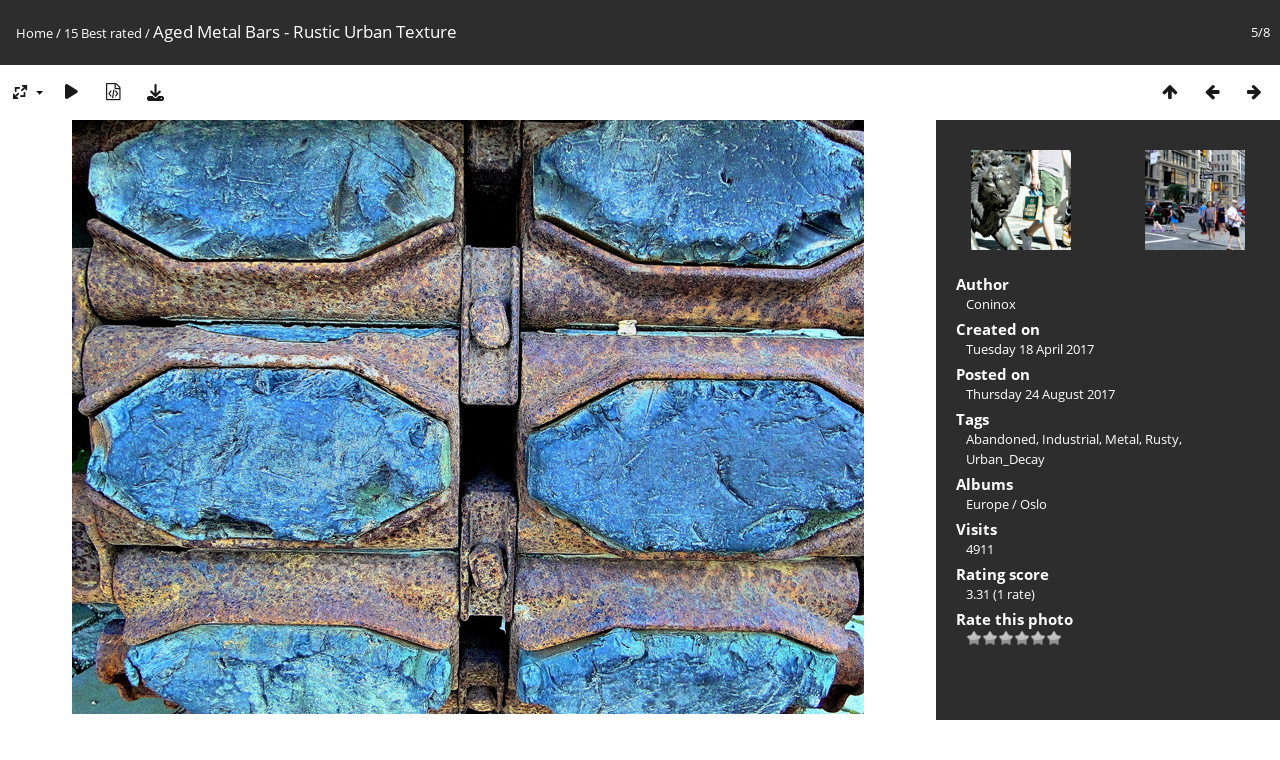

--- FILE ---
content_type: text/html; charset=utf-8
request_url: https://photos.empiredesloutres.fr/picture.php?/1551/best_rated
body_size: 15957
content:
<!DOCTYPE html>
<html lang=en dir=ltr>
<head>
<title>Aged Metal Bars - Rustic Urban Texture</title>
<link rel="shortcut icon" type="image/x-icon" href="themes/default/icon/favicon.ico">
<link rel="stylesheet" type="text/css" href="themes/modus/css/open-sans/open-sans.css"> <link rel="stylesheet" type="text/css" href="_data/combined/gq74qb.css">   <link rel=canonical href="picture.php?/1551">
<meta name=viewport content="width=device-width,initial-scale=1">
<script>if(document.documentElement.offsetWidth>1270)document.documentElement.className='wide'</script>

<meta name="generator" content="Piwigo (aka PWG), see piwigo.org">

<meta name="author" content="Coninox">
<meta name="keywords" content="Abandoned, Industrial, Metal, Rusty, Urban_Decay">
<meta name="description" content="This image depicts a collection of rusted metal bars with a variety of textures and colors. The bars are stacked in a way that emphasizes their age and the weathering they've undergone over time. - DSC00728.JPG">


</head>

<body id=thePicturePage class="section-best_rated image-1551 " data-infos='{"section":"best_rated","image_id":"1551"}'>

<div id="content">



<div class=titrePage id=imageHeaderBar><div class="imageNumber">5/8</div>
	<div class="browsePath">
		<a href="/">Home</a> / <a href="index.php?/best_rated">15 Best rated</a><span class="browsePathSeparator"> / </span><h2>Aged Metal Bars - Rustic Urban Texture</h2>
	</div>
</div>

<div id="imageToolBar">

<div class="navigationButtons">
<a href="index.php?/best_rated" title="Thumbnails" class="pwg-state-default pwg-button"><span class="pwg-icon pwg-icon-arrow-n"></span><span class="pwg-button-text">Thumbnails</span></a><a href="picture.php?/1602/best_rated" title="Previous : The Guardian Lion: A City Art Piece in Oslo, Norway" class="pwg-state-default pwg-button"><span class="pwg-icon pwg-icon-arrow-w"></span><span class="pwg-button-text">Previous</span></a><a href="picture.php?/824/best_rated" title="Next : Busy Urban Scene at a New York City Crosswalk" class="pwg-state-default pwg-button pwg-button-icon-right"><span class="pwg-icon pwg-icon-arrow-e"></span><span class="pwg-button-text">Next</span></a></div>

<div class=actionButtonsWrapper><a id=imageActionsSwitch class=pwg-button><span class="pwg-icon pwg-icon-ellipsis"></span></a><div class="actionButtons">
<a id="derivativeSwitchLink" title="Photo sizes" class="pwg-state-default pwg-button" rel="nofollow"><span class="pwg-icon pwg-icon-sizes"></span><span class="pwg-button-text">Photo sizes</span></a><div id="derivativeSwitchBox" class="switchBox"><div class="switchBoxTitle">Photo sizes</div><span class="switchCheck" id="derivativeChecked2small" style="visibility:hidden">&#x2714; </span><a href="javascript:changeImgSrc('_data/i/upload/2017/08/24/20170824221055-25151155-2s.jpg','2small','2small')">XXS - tiny<span class="derivativeSizeDetails"> (240 x 180)</span></a><br><span class="switchCheck" id="derivativeCheckedxsmall" style="visibility:hidden">&#x2714; </span><a href="javascript:changeImgSrc('i.php?/upload/2017/08/24/20170824221055-25151155-xs.jpg','xsmall','xsmall')">XS - extra small<span class="derivativeSizeDetails"> (432 x 324)</span></a><br><span class="switchCheck" id="derivativeCheckedsmall" style="visibility:hidden">&#x2714; </span><a href="javascript:changeImgSrc('i.php?/upload/2017/08/24/20170824221055-25151155-sm.jpg','small','small')">S - small<span class="derivativeSizeDetails"> (576 x 432)</span></a><br><span class="switchCheck" id="derivativeCheckedmedium">&#x2714; </span><a href="javascript:changeImgSrc('_data/i/upload/2017/08/24/20170824221055-25151155-me.jpg','medium','medium')">M - medium<span class="derivativeSizeDetails"> (792 x 594)</span></a><br><span class="switchCheck" id="derivativeCheckedlarge" style="visibility:hidden">&#x2714; </span><a href="javascript:changeImgSrc('i.php?/upload/2017/08/24/20170824221055-25151155-la.jpg','large','large')">L - large<span class="derivativeSizeDetails"> (1008 x 756)</span></a><br><span class="switchCheck" id="derivativeCheckedxlarge" style="visibility:hidden">&#x2714; </span><a href="javascript:changeImgSrc('i.php?/upload/2017/08/24/20170824221055-25151155-xl.jpg','xlarge','xlarge')">XL - extra large<span class="derivativeSizeDetails"> (1224 x 918)</span></a><br><span class="switchCheck" id="derivativeCheckedOriginal" style="visibility:hidden">&#x2714; </span><a href="javascript:changeImgSrc('./upload/2017/08/24/20170824221055-25151155.jpg','xxlarge','Original')">Original<span class="derivativeSizeDetails"> (1600 x 1200)</span></a><br></div>
<a href="picture.php?/1551/best_rated&amp;slideshow=" title="slideshow" class="pwg-state-default pwg-button" rel="nofollow"><span class="pwg-icon pwg-icon-slideshow"></span><span class="pwg-button-text">slideshow</span></a><a href="picture.php?/1551/best_rated&amp;metadata" title="Show file metadata" class="pwg-state-default pwg-button" rel="nofollow"><span class="pwg-icon pwg-icon-camera-info"></span><span class="pwg-button-text">Show file metadata</span></a><a id="downloadSwitchLink" href="action.php?id=1551&amp;part=e&amp;download" title="Download this file" class="pwg-state-default pwg-button" rel="nofollow"><span class="pwg-icon pwg-icon-save"></span><span class="pwg-button-text">download</span></a> </div></div>
</div>
<div id="theImageAndInfos">
<div id="theImage">


<noscript><img src="_data/i/upload/2017/08/24/20170824221055-25151155-me.jpg" width="792" height="594" alt="DSC00728.JPG" id="theMainImage" usemap="#mapmedium" title="This image depicts a collection of rusted metal bars with a variety of textures and colors. The bars are stacked in a way that emphasizes their age and the weathering they've undergone over time." itemprop=contentURL></noscript>

  <img class="file-ext-jpg path-ext-jpg" src="_data/i/upload/2017/08/24/20170824221055-25151155-me.jpg"width="792" height="594" alt="DSC00728.JPG" id="theMainImage" usemap="#mapmedium" title="This image depicts a collection of rusted metal bars with a variety of textures and colors. The bars are stacked in a way that emphasizes their age and the weathering they've undergone over time.">
  <img class="img-loader-derivatives" src="themes/default/images/ajax_loader.gif" style="width:auto;height:auto;" />

<map name="map2small"><area shape=rect coords="0,0,60,180" href="picture.php?/1602/best_rated" title="Previous : The Guardian Lion: A City Art Piece in Oslo, Norway" alt="The Guardian Lion: A City Art Piece in Oslo, Norway"><area shape=rect coords="60,0,179,45" href="index.php?/best_rated" title="Thumbnails" alt="Thumbnails"><area shape=rect coords="180,0,240,180" href="picture.php?/824/best_rated" title="Next : Busy Urban Scene at a New York City Crosswalk" alt="Busy Urban Scene at a New York City Crosswalk"></map><map name="mapxsmall"><area shape=rect coords="0,0,108,324" href="picture.php?/1602/best_rated" title="Previous : The Guardian Lion: A City Art Piece in Oslo, Norway" alt="The Guardian Lion: A City Art Piece in Oslo, Norway"><area shape=rect coords="108,0,322,81" href="index.php?/best_rated" title="Thumbnails" alt="Thumbnails"><area shape=rect coords="324,0,432,324" href="picture.php?/824/best_rated" title="Next : Busy Urban Scene at a New York City Crosswalk" alt="Busy Urban Scene at a New York City Crosswalk"></map><map name="mapsmall"><area shape=rect coords="0,0,144,432" href="picture.php?/1602/best_rated" title="Previous : The Guardian Lion: A City Art Piece in Oslo, Norway" alt="The Guardian Lion: A City Art Piece in Oslo, Norway"><area shape=rect coords="144,0,429,108" href="index.php?/best_rated" title="Thumbnails" alt="Thumbnails"><area shape=rect coords="433,0,576,432" href="picture.php?/824/best_rated" title="Next : Busy Urban Scene at a New York City Crosswalk" alt="Busy Urban Scene at a New York City Crosswalk"></map><map name="mapmedium"><area shape=rect coords="0,0,198,594" href="picture.php?/1602/best_rated" title="Previous : The Guardian Lion: A City Art Piece in Oslo, Norway" alt="The Guardian Lion: A City Art Piece in Oslo, Norway"><area shape=rect coords="198,0,591,148" href="index.php?/best_rated" title="Thumbnails" alt="Thumbnails"><area shape=rect coords="595,0,792,594" href="picture.php?/824/best_rated" title="Next : Busy Urban Scene at a New York City Crosswalk" alt="Busy Urban Scene at a New York City Crosswalk"></map><map name="maplarge"><area shape=rect coords="0,0,252,756" href="picture.php?/1602/best_rated" title="Previous : The Guardian Lion: A City Art Piece in Oslo, Norway" alt="The Guardian Lion: A City Art Piece in Oslo, Norway"><area shape=rect coords="252,0,752,189" href="index.php?/best_rated" title="Thumbnails" alt="Thumbnails"><area shape=rect coords="757,0,1008,756" href="picture.php?/824/best_rated" title="Next : Busy Urban Scene at a New York City Crosswalk" alt="Busy Urban Scene at a New York City Crosswalk"></map><map name="mapxlarge"><area shape=rect coords="0,0,306,918" href="picture.php?/1602/best_rated" title="Previous : The Guardian Lion: A City Art Piece in Oslo, Norway" alt="The Guardian Lion: A City Art Piece in Oslo, Norway"><area shape=rect coords="306,0,913,229" href="index.php?/best_rated" title="Thumbnails" alt="Thumbnails"><area shape=rect coords="920,0,1224,918" href="picture.php?/824/best_rated" title="Next : Busy Urban Scene at a New York City Crosswalk" alt="Busy Urban Scene at a New York City Crosswalk"></map><map name="mapOriginal"><area shape=rect coords="0,0,400,1200" href="picture.php?/1602/best_rated" title="Previous : The Guardian Lion: A City Art Piece in Oslo, Norway" alt="The Guardian Lion: A City Art Piece in Oslo, Norway"><area shape=rect coords="400,0,1194,300" href="index.php?/best_rated" title="Thumbnails" alt="Thumbnails"><area shape=rect coords="1203,0,1600,1200" href="picture.php?/824/best_rated" title="Next : Busy Urban Scene at a New York City Crosswalk" alt="Busy Urban Scene at a New York City Crosswalk"></map>

<p class="imageComment">This image depicts a collection of rusted metal bars with a variety of textures and colors. The bars are stacked in a way that emphasizes their age and the weathering they've undergone over time.</p>

</div><div id="infoSwitcher"></div><div id="imageInfos">
	<div class="navThumbs">
			<a class="navThumb" id="linkPrev" href="picture.php?/1602/best_rated" title="Previous : The Guardian Lion: A City Art Piece in Oslo, Norway" rel="prev">
				<span class="thumbHover prevThumbHover"></span>
        <img class="" src="_data/i/upload/2017/08/24/20170824221111-4b13e601-sq.jpg" alt="The Guardian Lion: A City Art Piece in Oslo, Norway">
			</a>
			<a class="navThumb" id="linkNext" href="picture.php?/824/best_rated" title="Next : Busy Urban Scene at a New York City Crosswalk" rel="next">
				<span class="thumbHover nextThumbHover"></span>
				<img class="" src="_data/i/upload/2017/08/24/20170824220447-66fff8fb-sq.jpg" alt="Busy Urban Scene at a New York City Crosswalk">
			</a>
	</div>

<dl id="standard" class="imageInfoTable">
<div id="Author" class="imageInfo"><dt>Author</dt><dd>Coninox</dd></div><div id="datecreate" class="imageInfo"><dt>Created on</dt><dd><a href="index.php?/created-monthly-list-2017-04-18" rel="nofollow">Tuesday 18 April 2017</a></dd></div><div id="datepost" class="imageInfo"><dt>Posted on</dt><dd><a href="index.php?/posted-monthly-list-2017-08-24" rel="nofollow">Thursday 24 August 2017</a></dd></div><div id="Tags" class="imageInfo"><dt>Tags</dt><dd><a href="index.php?/tags/2758-abandoned">Abandoned</a>, <a href="index.php?/tags/2902-industrial">Industrial</a>, <a href="index.php?/tags/3008-metal">Metal</a>, <a href="index.php?/tags/2757-rusty">Rusty</a>, <a href="index.php?/tags/3117-urban_decay">Urban_Decay</a></dd></div><div id="Categories" class="imageInfo"><dt>Albums</dt><dd><ul><li><a href="index.php?/category/27">Europe</a> / <a href="index.php?/category/5">Oslo</a></li></ul></dd></div><div id="Visits" class="imageInfo"><dt>Visits</dt><dd>4911</dd></div><div id="Average" class="imageInfo"><dt>Rating score</dt><dd><span id="ratingScore">3.31</span> <span id="ratingCount">(1 rate)</span></dd></div><div id="rating" class="imageInfo"><dt><span id="updateRate">Rate this photo</span></dt><dd><form action="picture.php?/1551/best_rated&amp;action=rate" method="post" id="rateForm" style="margin:0;"><div><input type="submit" name="rate" value="0" class="rateButton" title="0"><input type="submit" name="rate" value="1" class="rateButton" title="1"><input type="submit" name="rate" value="2" class="rateButton" title="2"><input type="submit" name="rate" value="3" class="rateButton" title="3"><input type="submit" name="rate" value="4" class="rateButton" title="4"><input type="submit" name="rate" value="5" class="rateButton" title="5">			</div>
			</form>
		</dd>
	</div>


</dl>

</div>
</div>

<div id="comments" class="noCommentContent"><div id="commentsSwitcher"></div>
	<h3>0 comments</h3>

	<div id="pictureComments">
		<div id="pictureCommentList">
			<ul class="commentsList">
</ul>

		</div>
		<div style="clear:both"></div>
	</div>

</div>

</div>
<div id="copyright">
	Powered by	<a href="https://piwigo.org">Piwigo</a>
	
<script type="text/javascript" src="_data/combined/vwa4nu.js"></script>
<script type="text/javascript">//<![CDATA[

RVAS = {
derivatives: [
{w:240,h:180,url:'_data/i/upload/2017/08/24/20170824221055-25151155-2s.jpg',type:'2small'},{w:432,h:324,url:'i.php?/upload/2017/08/24/20170824221055-25151155-xs.jpg',type:'xsmall'},{w:576,h:432,url:'i.php?/upload/2017/08/24/20170824221055-25151155-sm.jpg',type:'small'},{w:792,h:594,url:'_data/i/upload/2017/08/24/20170824221055-25151155-me.jpg',type:'medium'},{w:1008,h:756,url:'i.php?/upload/2017/08/24/20170824221055-25151155-la.jpg',type:'large'},{w:1224,h:918,url:'i.php?/upload/2017/08/24/20170824221055-25151155-xl.jpg',type:'xlarge'},{w:1600,h:1200,url:'./upload/2017/08/24/20170824221055-25151155.jpg',type:'Original'}],
cp: '/'
}
rvas_choose();
document.onkeydown = function(e){e=e||window.event;if (e.altKey) return true;var target=e.target||e.srcElement;if (target && target.type) return true;	var keyCode=e.keyCode||e.which, docElem=document.documentElement, url;switch(keyCode){case 63235: case 39: if (e.ctrlKey || docElem.scrollLeft==docElem.scrollWidth-docElem.clientWidth)url="picture.php?/824/best_rated"; break;case 63234: case 37: if (e.ctrlKey || docElem.scrollLeft==0)url="picture.php?/1602/best_rated"; break;case 36: if (e.ctrlKey)url="picture.php?/5428/best_rated"; break;case 35: if (e.ctrlKey)url="picture.php?/828/best_rated"; break;case 38: if (e.ctrlKey)url="index.php?/best_rated"; break;}if (url) {window.location=url.replace("&amp;","&"); return false;}return true;}
function changeImgSrc(url,typeSave,typeMap)
{
	var theImg = document.getElementById("theMainImage");
	if (theImg)
	{
		theImg.removeAttribute("width");theImg.removeAttribute("height");
		theImg.src = url;
		theImg.useMap = "#map"+typeMap;
	}
	jQuery('#derivativeSwitchBox .switchCheck').css('visibility','hidden');
	jQuery('#derivativeChecked'+typeMap).css('visibility','visible');
	document.cookie = 'picture_deriv='+typeSave+';path=/';
}
(window.SwitchBox=window.SwitchBox||[]).push("#derivativeSwitchLink", "#derivativeSwitchBox");
var _pwgRatingAutoQueue = _pwgRatingAutoQueue||[];_pwgRatingAutoQueue.push( {rootUrl: '', image_id: 1551,onSuccess : function(rating) {var e = document.getElementById("updateRate");if (e) e.innerHTML = "Update your rating";e = document.getElementById("ratingScore");if (e) e.innerHTML = rating.score;e = document.getElementById("ratingCount");if (e) {if (rating.count == 1) {e.innerHTML = "(%d rate)".replace( "%d", rating.count);} else {e.innerHTML = "(%d rates)".replace( "%d", rating.count);}}}} );
//]]></script>
<script type="text/javascript">
(function() {
var s,after = document.getElementsByTagName('script')[document.getElementsByTagName('script').length-1];
s=document.createElement('script'); s.type='text/javascript'; s.async=true; s.src='_data/combined/1nrzx2.js';
after = after.parentNode.insertBefore(s, after);
})();
</script>
</div></body>
</html>